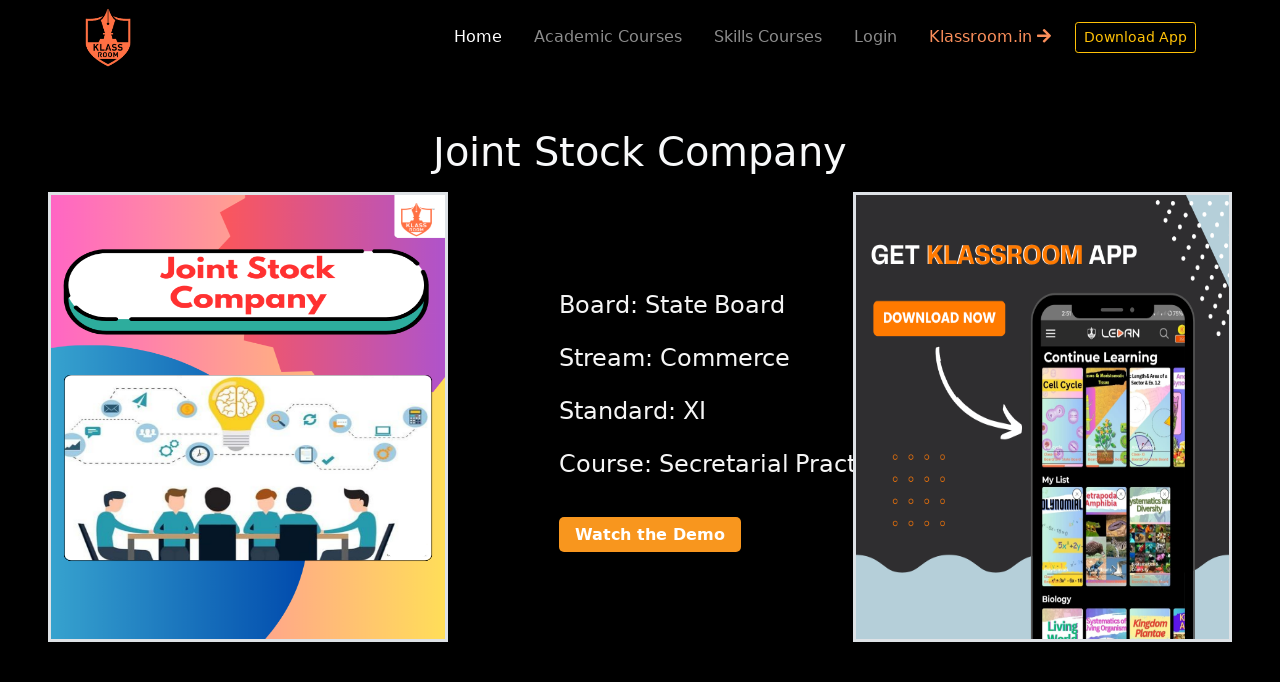

--- FILE ---
content_type: text/html; charset=UTF-8
request_url: https://www.klassroom.in/klassroom-ott/course-details/secretarial-practice/joint-stock-company
body_size: 23998
content:
<html>

<head>
    <title>Klassroom Learn - The Education OTT</title>
    <meta name="description"
    content="Discover the ultimate learning experience with Klassroom, the world's first education OTT platform. With over 500,000 students using the app worldwide, Klassroom offers a comprehensive learning journey, covering everything from academics, Skills, Creative arts, language learning, Entrepreneurship, Career and Board Selection, Hobbies and lot more." />
    <meta name="viewport" content="width=device-width, initial-scale=1.0" />

    <link rel="stylesheet" href="/klassroom-ott/src/learn.css" />
    <link rel="stylesheet" href="/klassroom-ott/src/details.css" />

    <!-- Include hls.js from a CDN -->
    <script src="https://cdn.jsdelivr.net/npm/hls.js@latest"></script>
  <link href="https://cdn.jsdelivr.net/npm/bootstrap@5.0.2/dist/css/bootstrap.min.css" rel="stylesheet"
    integrity="sha384-EVSTQN3/azprG1Anm3QDgpJLIm9Nao0Yz1ztcQTwFspd3yD65VohhpuuCOmLASjC" crossorigin="anonymous">
    <link rel="stylesheet" href="https://pro.fontawesome.com/releases/v5.10.0/css/all.css"
        integrity="sha384-AYmEC3Yw5cVb3ZcuHtOA93w35dYTsvhLPVnYs9eStHfGJvOvKxVfELGroGkvsg+p" crossorigin="anonymous" />
    <link rel="preconnect" href="https://fonts.googleapis.com" />
    <link rel="preconnect" href="https://fonts.gstatic.com" crossorigin />
  <link
    href="https://fonts.googleapis.com/css2?family=Poppins:ital,wght@0,100;0,200;0,300;0,400;0,500;0,600;0,700;0,800;0,900;1,100;1,200;1,300;1,400;1,500;1,600;1,700;1,800;1,900&display=swap"
    rel="stylesheet" />
    
    <link rel="icon" href="https://d86df3gx0t9ir.cloudfront.net/klassroom-ott/logo.png" />
</head>

<body style="background-color:#000; padding-top: 5rem;">
    <header class="header">
  <div>
    <nav class="navbar navbar-expand-lg fixed-top navbar-dark py-0" style="background-color:#000">
      <div class="container-fluid">
        <a class="navbar-brand" href="/klassroom-ott">
          <img src="https://d86df3gx0t9ir.cloudfront.net/klassroom-ott/logo.png" alt="logo" class="brand__logo" />
        </a>
        <button class="navbar-toggler" type="button" data-bs-toggle="collapse" data-bs-target="#navbarSupportedContent" aria-controls="navbarSupportedContent" aria-expanded="false" aria-label="Toggle navigation">
          <span class="navbar-toggler-icon"></span>
        </button>
        <div class="collapse navbar-collapse justify-content-end" id="navbarSupportedContent">
          <ul class="navbar-nav ms-auto mb-2 mb-lg-0">
            <li class="nav-item p-2">
              <a class="nav-link active" aria-current="page" href="/klassroom-ott">Home</a>
            </li>
            <li class="nav-item p-2">
              <a class="nav-link" href="/klassroom-ott/academic">Academic Courses</a>
            </li>
            <li class="nav-item p-2">
              <a class="nav-link" href="/klassroom-ott/extra">Skills Courses</a>
            </li>
            <li class="nav-item p-2">
              <a href="/login" class="nav-link">Login</a>
            </li>
            <li class="nav-item p-2">
              <a class="nav-link main-link" href="/" style="color:#fb8f5b">Klassroom.in <i class="fa fa-arrow-right" aria-hidden="true"></i></a>
            </li>
          </ul>
          <form class="d-flex" role="search">
            <a href="https://play.google.com/store/apps/details?id=com.klassroom.app&hl=en_IN" class="btn btn-outline-warning mx-2 btn-sm" type="button">Download App</a>
          </form>
        </div>
      </div>
    </nav>
  </div>
</header>
<!-- To Top Button -->
<button onclick="topFunction()" id="to-top" title="Go to top">&uarr;</button>

<section class="main-container">
  <div class="row">
    <h1 class="heading text-light text-center">Joint Stock Company</h1><br>

    <div class="col-md-5">
      <img class="border border-3 image-poster" src="https://d86df3gx0t9ir.cloudfront.net/Topic/AcademicTopic/122480-Joint_Stock_Company.png"
        onerror="this.onerror=null; this.src='https://d86df3gx0t9ir.cloudfront.net/klassroom-ott/default-img.png';" alt="">
    </div>

    <div class="col-md-3">
      <div class="banner p-2">
                  <p class="bottom-text">
            Board: State Board          </p>                  <p class="bottom-text">
            Stream: Commerce          </p>                  <p class="bottom-text">
            Standard: XI          </p>                  <p class="bottom-text">
            Course: Secretarial Practice          </p>        <br>
        <a href="#tailer-title" class="cta-button">Watch the Demo</a>
        <br>
      </div>
    </div>

    <div class="col-md-4"><a href="https://play.google.com/store/apps/details?id=com.klassroom.app&hl=en_IN" target="_blank">
      <img class="border border-3 p-0 image-poster" src="https://d86df3gx0t9ir.cloudfront.net/klassroom-ott/download-app.png"
        onerror="this.onerror=null; this.src='https://d86df3gx0t9ir.cloudfront.net/klassroom-ott/default-img.png';" alt=""></a>
    </div>
  </div>
</section>

<section class="">
  <div class="image-stack">
    <div class="image-stack__item image-stack__item--top">
      <div class="trailer"><br>
        <h2 class="tailer-title text-light" id="tailer-title">Watch the Demo</h2>

        <div class="video-div rounded-3">
          <video id="video" width="100%" height="auto" playsinline></video>
          <div class="custom-controls">
            <button id="playPauseBtn" class="play-pause-btn">
              <i class="fas fa-play"></i>
            </button>
          </div>
          <div class="overlay rounded-3" id="overlay">
            <h3>Download our app to watch full video!</h3>
            <br>
            <a href="https://play.google.com/store/apps/details?id=com.klassroom.app&hl=en_IN"
              class="btn btn-outline-warning" target="_blank" type="button">Download App</a>
          </div>
        </div>
      </div>
    </div>
  </div>
</section>

  <section class="main-container">
    <h2 class="text-light">Contents</h2>
    <div class="location" id="home">
      <div class="box">
                  <div class="card-wrapper">
            <div class="card-top">
              <img class="image" src="https://d86df3gx0t9ir.cloudfront.net/Content/Thumbnails/121672-JHF_Business_&_Partnership_Firm.png"
                onerror="this.onerror=null; this.src='https://d86df3gx0t9ir.cloudfront.net/klassroom-ott/default-img.png';">
            </div>
            <div class="card-bottom bg-dark h-100">
              <h4 class="top-text"> JHF Business & Partnership Firm</h4><br>
              <p class="bottom-text">Description: Sole trading concerns are owned by one person. Joint Hindu Family businesses are family-run. Partnerships involve multiple co-owners.</p><br>
            </div>
          </div>
                    <div class="card-wrapper">
            <div class="card-top">
              <img class="image" src="https://d86df3gx0t9ir.cloudfront.net/Content/Thumbnails/121673-Co-operative_Society_&_Types_of_Companies.png"
                onerror="this.onerror=null; this.src='https://d86df3gx0t9ir.cloudfront.net/klassroom-ott/default-img.png';">
            </div>
            <div class="card-bottom bg-dark h-100">
              <h4 class="top-text">Co-operative Society & Types of Companies</h4><br>
              <p class="bottom-text">Description: LLPs offer limited liability with partnership benefits. Co-operatives are member-owned. Joint stock companies issue shares. Companies vary by liability and structure.</p><br>
            </div>
          </div>
                    <div class="card-wrapper">
            <div class="card-top">
              <img class="image" src="https://d86df3gx0t9ir.cloudfront.net/Content/Thumbnails/121674-On_The_Basis_of_Control.png"
                onerror="this.onerror=null; this.src='https://d86df3gx0t9ir.cloudfront.net/klassroom-ott/default-img.png';">
            </div>
            <div class="card-bottom bg-dark h-100">
              <h4 class="top-text">On The Basis of Control</h4><br>
              <p class="bottom-text">Description: Based on control, companies are classified as private, public, holding, subsidiary, and government, each with varying ownership and regulations.</p><br>
            </div>
          </div>
                    <div class="card-wrapper">
            <div class="card-top">
              <img class="image" src="https://d86df3gx0t9ir.cloudfront.net/Content/Thumbnails/121692-Liabilities_of_Members_&_Distinction.png"
                onerror="this.onerror=null; this.src='https://d86df3gx0t9ir.cloudfront.net/klassroom-ott/default-img.png';">
            </div>
            <div class="card-bottom bg-dark h-100">
              <h4 class="top-text">Liabilities of Members & Distinction</h4><br>
              <p class="bottom-text">Description: On the basis of liabilities of members, distinction refers to differences in personal liability in various forms of business ownership.</p><br>
            </div>
          </div>
                    <div class="card-wrapper">
            <div class="card-top">
              <img class="image" src="https://d86df3gx0t9ir.cloudfront.net/Content/Thumbnails/122523-Liabilities_of_Members_&_Distinction.png"
                onerror="this.onerror=null; this.src='https://d86df3gx0t9ir.cloudfront.net/klassroom-ott/default-img.png';">
            </div>
            <div class="card-bottom bg-dark h-100">
              <h4 class="top-text">Liabilities of Members & Distinction</h4><br>
              <p class="bottom-text">Description: On the basis of liabilities of members, distinction refers to differences in personal liability in various forms of business ownership.</p><br>
            </div>
          </div>
                </div>
    </div>
  </section>

  <section class="main-container">
    <h2 class="text-light">Related Courses</h2>
    <div class="location" id="home">
      <div class="box">
                  <div class="card-wrapper">
            <div class="card-top">
              <img class="image" src="https://d86df3gx0t9ir.cloudfront.net/Topic/AcademicTopic/124917-Depository_System.png"
                onerror="this.onerror=null; this.src='https://d86df3gx0t9ir.cloudfront.net/klassroom-ott/default-img.png';">
            </div>
            <div class="card-bottom bg-dark h-100">
              <h4 class="top-text">Depository System</h4>
              <p class="bottom-text">Board: State Board</p>
              <p class="bottom-text">Stream: Commerce</p>
              <p class="bottom-text">Standard: XII</p>
              <p class="bottom-text">Course: Secretarial Practice</p>
              <a href="/klassroom-ott/course-details/secretarial-practice/depository-system"
                class="button card-a btn-sm">Know More</a>
            </div>
          </div>
                    <div class="card-wrapper">
            <div class="card-top">
              <img class="image" src="https://d86df3gx0t9ir.cloudfront.net/Topic/AcademicTopic/124916-Correspondence_with_Depositors.png"
                onerror="this.onerror=null; this.src='https://d86df3gx0t9ir.cloudfront.net/klassroom-ott/default-img.png';">
            </div>
            <div class="card-bottom bg-dark h-100">
              <h4 class="top-text">Correspondence with Depositors</h4>
              <p class="bottom-text">Board: State Board</p>
              <p class="bottom-text">Stream: Commerce</p>
              <p class="bottom-text">Standard: XII</p>
              <p class="bottom-text">Course: Secretarial Practice</p>
              <a href="/klassroom-ott/course-details/secretarial-practice/correspondence-with-depositors"
                class="button card-a btn-sm">Know More</a>
            </div>
          </div>
                    <div class="card-wrapper">
            <div class="card-top">
              <img class="image" src="https://d86df3gx0t9ir.cloudfront.net/Topic/AcademicTopic/124287-Sources_of_Corporate_Finance.png"
                onerror="this.onerror=null; this.src='https://d86df3gx0t9ir.cloudfront.net/klassroom-ott/default-img.png';">
            </div>
            <div class="card-bottom bg-dark h-100">
              <h4 class="top-text">Sources of Corporate Finance</h4>
              <p class="bottom-text">Board: State Board</p>
              <p class="bottom-text">Stream: Commerce</p>
              <p class="bottom-text">Standard: XII</p>
              <p class="bottom-text">Course: Secretarial Practice</p>
              <a href="/klassroom-ott/course-details/secretarial-practice/sources-of-corporate-finance"
                class="button card-a btn-sm">Know More</a>
            </div>
          </div>
                    <div class="card-wrapper">
            <div class="card-top">
              <img class="image" src="https://d86df3gx0t9ir.cloudfront.net/Topic/AcademicTopic/124283-Introduction_to_Corporate_Finance.png"
                onerror="this.onerror=null; this.src='https://d86df3gx0t9ir.cloudfront.net/klassroom-ott/default-img.png';">
            </div>
            <div class="card-bottom bg-dark h-100">
              <h4 class="top-text">Introduction to Corporate Finance</h4>
              <p class="bottom-text">Board: State Board</p>
              <p class="bottom-text">Stream: Commerce</p>
              <p class="bottom-text">Standard: XII</p>
              <p class="bottom-text">Course: Secretarial Practice</p>
              <a href="/klassroom-ott/course-details/secretarial-practice/introduction-to-corporate-finance"
                class="button card-a btn-sm">Know More</a>
            </div>
          </div>
                    <div class="card-wrapper">
            <div class="card-top">
              <img class="image" src="https://d86df3gx0t9ir.cloudfront.net/Topic/AcademicTopic/124079-Business_Communication_Skills_of_Secretary.png"
                onerror="this.onerror=null; this.src='https://d86df3gx0t9ir.cloudfront.net/klassroom-ott/default-img.png';">
            </div>
            <div class="card-bottom bg-dark h-100">
              <h4 class="top-text">Business Communication Skills of Secretary</h4>
              <p class="bottom-text">Board: State Board</p>
              <p class="bottom-text">Stream: Commerce</p>
              <p class="bottom-text">Standard: XI</p>
              <p class="bottom-text">Course: Secretarial Practice</p>
              <a href="/klassroom-ott/course-details/secretarial-practice/business-communication-skills-of-secretary"
                class="button card-a btn-sm">Know More</a>
            </div>
          </div>
                    <div class="card-wrapper">
            <div class="card-top">
              <img class="image" src="https://d86df3gx0t9ir.cloudfront.net/Topic/AcademicTopic/124078-Company_Meetings_-_II.png"
                onerror="this.onerror=null; this.src='https://d86df3gx0t9ir.cloudfront.net/klassroom-ott/default-img.png';">
            </div>
            <div class="card-bottom bg-dark h-100">
              <h4 class="top-text">Company Meetings - II</h4>
              <p class="bottom-text">Board: State Board</p>
              <p class="bottom-text">Stream: Commerce</p>
              <p class="bottom-text">Standard: XI</p>
              <p class="bottom-text">Course: Secretarial Practice</p>
              <a href="/klassroom-ott/course-details/secretarial-practice/company-meetings-ii"
                class="button card-a btn-sm">Know More</a>
            </div>
          </div>
                    <div class="card-wrapper">
            <div class="card-top">
              <img class="image" src="https://d86df3gx0t9ir.cloudfront.net/Topic/AcademicTopic/124077-Company_Meetings_-_I.png"
                onerror="this.onerror=null; this.src='https://d86df3gx0t9ir.cloudfront.net/klassroom-ott/default-img.png';">
            </div>
            <div class="card-bottom bg-dark h-100">
              <h4 class="top-text">Company Meetings - I</h4>
              <p class="bottom-text">Board: State Board</p>
              <p class="bottom-text">Stream: Commerce</p>
              <p class="bottom-text">Standard: XI</p>
              <p class="bottom-text">Course: Secretarial Practice</p>
              <a href="/klassroom-ott/course-details/secretarial-practice/company-meetings-i"
                class="button card-a btn-sm">Know More</a>
            </div>
          </div>
                    <div class="card-wrapper">
            <div class="card-top">
              <img class="image" src="https://d86df3gx0t9ir.cloudfront.net/Topic/AcademicTopic/124052-Directors_and_Key_Managerial_Personnel_of_a_Company.png"
                onerror="this.onerror=null; this.src='https://d86df3gx0t9ir.cloudfront.net/klassroom-ott/default-img.png';">
            </div>
            <div class="card-bottom bg-dark h-100">
              <h4 class="top-text">Directors and Key Managerial Personnel of a Company</h4>
              <p class="bottom-text">Board: State Board</p>
              <p class="bottom-text">Stream: Commerce</p>
              <p class="bottom-text">Standard: XI</p>
              <p class="bottom-text">Course: Secretarial Practice</p>
              <a href="/klassroom-ott/course-details/secretarial-practice/directors-and-key-managerial-personnel-of-a-company"
                class="button card-a btn-sm">Know More</a>
            </div>
          </div>
                    <div class="card-wrapper">
            <div class="card-top">
              <img class="image" src="https://d86df3gx0t9ir.cloudfront.net/Topic/AcademicTopic/121631-Secretary.png"
                onerror="this.onerror=null; this.src='https://d86df3gx0t9ir.cloudfront.net/klassroom-ott/default-img.png';">
            </div>
            <div class="card-bottom bg-dark h-100">
              <h4 class="top-text">Secretary</h4>
              <p class="bottom-text">Board: State Board</p>
              <p class="bottom-text">Stream: Commerce</p>
              <p class="bottom-text">Standard: XI</p>
              <p class="bottom-text">Course: Secretarial Practice</p>
              <a href="/klassroom-ott/course-details/secretarial-practice/secretary"
                class="button card-a btn-sm">Know More</a>
            </div>
          </div>
                    <div class="card-wrapper">
            <div class="card-top">
              <img class="image" src="https://d86df3gx0t9ir.cloudfront.net/Topic/AcademicTopic/121691-Formation_of_a_company.png"
                onerror="this.onerror=null; this.src='https://d86df3gx0t9ir.cloudfront.net/klassroom-ott/default-img.png';">
            </div>
            <div class="card-bottom bg-dark h-100">
              <h4 class="top-text">Formation of a Company</h4>
              <p class="bottom-text">Board: State Board</p>
              <p class="bottom-text">Stream: Commerce</p>
              <p class="bottom-text">Standard: XI</p>
              <p class="bottom-text">Course: Secretarial Practice</p>
              <a href="/klassroom-ott/course-details/secretarial-practice/formation-of-a-company"
                class="button card-a btn-sm">Know More</a>
            </div>
          </div>
                    <div class="card-wrapper">
            <div class="card-top">
              <img class="image" src="https://d86df3gx0t9ir.cloudfront.net/Topic/AcademicTopic/122931-Documents_Related_to_Formation_of_a_Company.png"
                onerror="this.onerror=null; this.src='https://d86df3gx0t9ir.cloudfront.net/klassroom-ott/default-img.png';">
            </div>
            <div class="card-bottom bg-dark h-100">
              <h4 class="top-text">Documents Related to Formation of a Company</h4>
              <p class="bottom-text">Board: State Board</p>
              <p class="bottom-text">Stream: Commerce</p>
              <p class="bottom-text">Standard: XI</p>
              <p class="bottom-text">Course: Secretarial Practice</p>
              <a href="/klassroom-ott/course-details/secretarial-practice/documents-related-to-formation-of-a-company"
                class="button card-a btn-sm">Know More</a>
            </div>
          </div>
                </div>
    </div>
  </section>
<script>
  document.addEventListener("DOMContentLoaded", function () {
    var video = document.getElementById('video');
    var playPauseBtn = document.getElementById('playPauseBtn');
    var overlay = document.getElementById('overlay');
    var apiUrl = "https://www.klassroom.in/klassroomserver/nuSource/api/v1/klassroom/ott/getsignedurl/858";

    // Fetch video URL from API
    fetch(apiUrl)
      .then(response => response.json())
      .then(data => {
        // alert(data)
        var videoSrc = data;
        if (Hls.isSupported()) {
          var hls = new Hls();
          hls.loadSource(videoSrc);
          hls.attachMedia(video);
          hls.on(Hls.Events.MANIFEST_PARSED, function () {
            playPauseBtn.addEventListener('click', function () {
              if (video.paused) {
                video.play();
                playPauseBtn.innerHTML = '<i class="fas fa-pause"></i>';
              } else {
                video.pause();
                playPauseBtn.innerHTML = '<i class="fas fa-play"></i>';
              }
            });

            video.addEventListener('play', function () {
              playPauseBtn.innerHTML = '<i class="fas fa-pause"></i>';
            });

            video.addEventListener('pause', function () {
              playPauseBtn.innerHTML = '<i class="fas fa-play"></i>';
            });

            video.addEventListener('timeupdate', function () {
              if (video.currentTime >= 60) {
                video.pause();
                overlay.style.display = 'flex';
              }
            });
          });
        } else if (video.canPlayType('application/vnd.apple.mpegurl')) {
          video.src = videoSrc;
          playPauseBtn.addEventListener('click', function () {
            if (video.paused) {
              video.play();
              playPauseBtn.innerHTML = '<i class="fas fa-pause"></i>';
            } else {
              video.pause();
              playPauseBtn.innerHTML = '<i class="fas fa-play"></i>';
            }
          });

          video.addEventListener('canplay', function () {
            video.play();
            playPauseBtn.innerHTML = '<i class="fas fa-pause"></i>';
            video.addEventListener('timeupdate', function () {
              if (video.currentTime >= 60) {
                video.pause();
                overlay.style.display = 'flex';
              }
            });
          });

          video.addEventListener('play', function () {
            playPauseBtn.innerHTML = '<i class="fas fa-pause"></i>';
          });

          video.addEventListener('pause', function () {
            playPauseBtn.innerHTML = '<i class="fas fa-play"></i>';
          });
        }
      })
      .catch(error => {
        console.error('Error fetching video URL:', error);
      });
  });
</script>
<footer class="p-2 m-0 text-center" style="background-color:#212529">
  <p class="p-2 m-0 bg-dark text-center" style="width:100%">
    Copyright &copy; 2024
    <img src="https://d86df3gx0t9ir.cloudfront.net/klassroom-ott/logo-grey.png" alt="logo" style="width:3rem">
    All Rights Reserved.
  </p>
</footer>

<script src="https://cdn.jsdelivr.net/npm/bootstrap@5.0.2/dist/js/bootstrap.bundle.min.js"></script>
<script>
 document.addEventListener("DOMContentLoaded", function () {
    const observer = new IntersectionObserver(
      (entries) => {
        entries.forEach((entry) => {
          if (entry.isIntersecting) {
            entry.target.classList.add("visible");
          }
        });
      },
      { threshold: 0.2 } 
    );

    // Select elements with animation classes
    const elementsToAnimate = document.querySelectorAll(
      ".animate-fade-in, .animate-slide-in, .animate-zoom-in"
    );

    elementsToAnimate.forEach((el) => observer.observe(el));
  });
</script>

</body>
</html>

--- FILE ---
content_type: text/css
request_url: https://www.klassroom.in/klassroom-ott/src/learn.css
body_size: 19652
content:
:root {
    /* --primary: #111111; */
    --primary: #141414;
    --light: #f3f3f3;
    --dark: #686868
}

html,
body {
    width: 100vw;
    min-height: 100vh;
    margin: 0;
    padding: 0;
    color: var(--light);
    font-family: Arial, Helvetica, sans-serif;
    box-sizing: border-box;
    line-height: 1.4
}

img {
    max-width: 100%
}

/* h1 {
    padding-top: 1rem
} */

.wrapper {
    margin: 0;
    padding: 0
}

header {
    padding: 20px 20px 0;
    position: fixed;
    top: 0;
    display: grid;
    grid-gap: 5px;
    grid-template-columns: 1fr 4fr 1fr;
    grid-template-areas: "nt mn mn sb . . . ";
    background-color: var(--primary);
    width: 100%;
    margin-bottom: 0
}

.netflixLogo {
    grid-area: nt;
    object-fit: cover;
    width: 100px;
    max-height: 100%;
    padding-left: 30px;
    padding-top: 0
}

.netflixLogo img {
    height: 35px
}

#logo {
    color: #e50914;
    margin: 0;
    padding: 0
}

.main-nav {
    grid-area: mn;
    padding: 0 30px 0 20px
}

.main-nav a {
    color: var(--light);
    text-decoration: none;
    margin: 5px
}

.main-nav a:hover {
    color: var(--dark)
}

.sub-nav {
    grid-area: sb;
    padding: 0 40px 0 40px
}

.sub-nav a {
    color: var(--light);
    text-decoration: none;
    margin: 5px
}

.sub-nav a:hover {
    color: var(--dark)
}


.box {
    display: grid;
    grid-gap: 20px;
    grid-template-columns: repeat(5, minmax(100px, 1fr))
}

.box a {
    transition: transform .3s
}

.box a:hover {
    transition: transform .3s;
    -ms-transform: scale(1.4);
    -webkit-transform: scale(1.4);
    transform: scale(1.4)
}

.box img {
    border-radius: 2px
}

.link {
    padding: 50px
}

.sub-links ul {
    list-style: none;
    padding: 0;
    display: grid;
    grid-gap: 20px;
    grid-template-columns: repeat(4, 1fr)
}

.sub-links a {
    color: var(--dark);
    text-decoration: none
}

.sub-links a:hover {
    color: var(--dark);
    text-decoration: underline
}

.logos a {
    padding: 10px
}

.logo {
    color: var(--dark)
}

footer {
    padding: 20px;
    text-align: center;
    color: var(--dark);
    margin: 10px
}

@media(max-width:900px) {
    header {
        display: grid;
        grid-gap: 20px;
        grid-template-columns: repeat(2, 1fr);
        grid-template-areas: "nt nt nt . . . sb . . . " "mn mn mn mn mn mn mn mn mn mn"
    }

    .box {
        display: grid;
        grid-gap: 20px;
        grid-template-columns: repeat(3, minmax(100px, 1fr))
    }

    .box-title {
        text-transform: uppercase;
        font-size: 1.5rem;
        /* color: #fb8f5b; */
        color: #fff;
    }

    .top-text {
        font-size: 1.5rem;
        line-height: 1.5rem;
        font-weight: bold;
        letter-spacing: 1px;
    }

    .main-container {
        padding: 2rem
    }
}

@media(max-width:700px) {
    header {
        display: grid;
        grid-gap: 20px;
        grid-template-columns: repeat(2, 1fr);
        grid-template-areas: "nt nt nt . . . sb . . . " "mn mn mn mn mn mn mn mn mn mn"
    }

    .box {
        display: grid;
        grid-gap: 20px;
        grid-template-columns: repeat(2, minmax(100px, 1fr))
    }

    .sub-links ul {
        display: grid;
        grid-gap: 20px;
        grid-template-columns: repeat(3, 1fr)
    }

    .box-title {
        text-transform: uppercase;
        font-size: 1.5rem;
        color: #fb8f5b
    }

    .top-text {
        font-size: 1.5rem;
        line-height: 1.5rem;
        font-weight: bold;
        letter-spacing: 1px;
    }

    .main-container {
        padding: 1rem
    }
}

@media(max-width:500px) {
    .wrapper {
        font-size: 15px
    }

    .box-title {
        text-transform: uppercase;
        font-size: 1.5rem;
        color: #fb8f5b
    }

    header {
        margin: 0;
        padding: 20px 0 0;
        position: static;
        display: grid;
        grid-gap: 20px;
        grid-template-columns: repeat(1, 1fr);
        grid-template-areas: "nt" "mn" "sb";
        text-align: center
    }

    .netflixLogo {
        max-width: 100%;
        margin: auto;
        padding-right: 20px
    }

    .main-nav {
        display: grid;
        grid-gap: 0;
        grid-template-columns: repeat(1, 1fr);
        text-align: center
    }

    h1 {
        text-align: center;
        font-size: 18px
    }

    .box {
        display: grid;
        grid-gap: 20px;
        grid-template-columns: repeat(1, 1fr);
        text-align: center
    }

    .box a:hover {
        transition: transform .3s;
        -ms-transform: scale(1);
        -webkit-transform: scale(1);
        transform: scale(1.2)
    }

    .box div a:hover {
        transition: transform .3s;
        -ms-transform: scale(1);
        -webkit-transform: scale(1);
        transform: scale(1.2)
    }

    .logos {
        display: grid;
        grid-gap: 20px;
        grid-template-columns: repeat(2, 1fr);
        text-align: center
    }

    .sub-links ul {
        display: grid;
        grid-gap: 20px;
        grid-template-columns: repeat(1, 1fr);
        text-align: center;
        font-size: 15px
    }

    .top-text {
        font-size: 1.5rem;
        line-height: 1.5rem;
        font-weight: bold;
        letter-spacing: 1px;
    }

    .main-container {
        padding: 1rem
    }

    .d-sm-none{
        display: none;
    }
}

* {
    margin: 0;
    padding: 0;
    box-sizing: border-box
}

body {
    background-color: #000;
    color: #fff;
    font-family: "Poppins", sans-serif
}

.navbar {
    position: absolute;
    top: 0;
    width: 100%;
    display: flex;
    justify-content: space-between;
    padding: 3% 5%;
    z-index: 10
}

.navbar__brand {
    width: 100px;
    height: 100%
}

.brand__logo {
    width: 4rem
}

.language__drop__down {
    background: transparent;
    border: 0;
    color: white
}

.language__drop__down:focus {
    outline: 0
}

.language__drop__down option {
    background-color: black
}

.dropdown__container {
    border: 1px solid #fff;
    padding: .4rem;
    border-radius: 4px;
    background: rgba(0, 0, 0, 0.4)
}

.signin__button {
    background-color: darkorange;
    border: 1px solid darkorange;
    color: #fff;
    padding: .25rem .5rem;
    border-radius: 4px
}

.navbar__nav__items {
    display: flex;
    gap: 10px
}

.hero__bg__image__container {
    width: 100%;
    /* height: 80vh */
}

.hero__bg__image {
    width: 100%;
    /* height: 100%; */
    object-fit: cover
}

.hero__bg__overlay {
    position: absolute;
    inset: 0;
    width: 100%;
    height: 80vh;
    background: rgba(0, 0, 0, 0.4);
    background-image: linear-gradient(to top, rgba(0, 0, 0, 0.8) 0, rgba(0, 0, 0, 0) 60%, rgba(0, 0, 0, 0.8) 100%)
}

.hero__card {
    position: absolute;
    top: 20%;
    text-align: center;
    display: flex;
    flex-direction: column;
    gap: 10px
}

.hero__title {
    font-weight: 600;
    font-size: 2rem
}

.hero__subtitle,
.hero__description {
    font-weight: 400;
    font-size: 1rem
}

.hero__description {
    margin: 0 50px
}

.email__input {
    border: 0;
    background: transparent;
    width: 100%;
    height: 100%;
    padding-left: 7px
}

.email__label {
    color: #000;
    position: absolute;
    top: 28%;
    left: 2%;
    color: #999595;
    transition: .5s
}

.email__form__container {
    display: flex;
    flex-direction: column;
    justify-content: center;
    align-items: center;
    gap: 15px
}

.form__container {
    background-color: #fff;
    width: 90%;
    height: 50px;
    position: relative
}

.email__input:focus+.email__label {
    top: .2rem;
    font-size: 10px
}

.email__input:not(:placeholder-shown).email__input:not(:focus)+.email__label {
    top: .2rem;
    font-size: 10px
}

.email__input:focus-visible {
    outline: 0
}

.primary__button {
    background-color: #fb8f5b;
    border: 1px solid #ffffff;
    color: #fff;
    padding: .8rem 1.2rem;
    border-radius: 2px;
    font-size: 15px;
    letter-spacing: 1px;
    text-decoration: none;
}

.feature {
    border-top: 8px solid #222;
    padding: 2rem 1rem
}

.feature__details {
    text-align: center
}

.feature__title {
    font-size: 25px;
    font-weight: 600;
    margin: 10px 0
}

.feature__sub__title {
    font-size: 15px;
    font-weight: 400
}

.feature__image__container {
    width: 100%;
    position: relative
}

.feature__image {
    width: 100%
}

.feature__backgroud__video__container {
    position: absolute;
    width: 100%;
    top: 20%;
    left: 13%;
    height: 100%;
    max-width: 73%;
    max-height: 54%;
    z-index: -2
}

.feature__backgroud__video {
    width: 100%
}

.feature__2__poster__container {
    position: absolute;
    bottom: 8%;
    left: 50%;
    transform: translateX(-50%);
    width: 100%;
    max-width: 16em;
    display: flex;
    align-items: center;
    background-color: #000;
    border: 2px solid rgba(255, 255, 255, 0.25);
    border-radius: 10px;
    height: 60px;
    padding: .25rem .6rem;
    gap: 15px
}

.poster__container {
    width: 20%
}

.poster {
    width: 100%;
    height: 100%
}

.poster__details {
    width: 60%
}

.poster__details>h4 {
    font-size: 13px;
    font-weight: 500
}

.poster__details>h6 {
    font-size: 12px;
    font-weight: 400;
    color: #3f3ff6
}

.download__gif__container {
    width: 20%;
    height: 100%
}

.gif {
    width: 100%;
    height: 100%
}

.feature__3__backgroud__video__container {
    max-width: 63%;
    max-height: 47%;
    z-index: -2;
    top: 9%;
    left: 19%
}

.FAQ__accordian {
    width: 100%
}

.FAQ__title {
    width: 100%;
    display: flex;
    justify-content: space-between;
    padding: 15px 20px;
    font-size: 18px;
    background-color: #303030;
    border: 1px solid #303030;
    color: white
}

.FAQ__visible {
    background-color: #303030;
    border-top: 1px solid #000;
    max-height: 0;
    overflow: hidden;
    transition: max-height .5s ease-in-out
}

.FAQ__visible>p {
    margin: 1rem
}

.FAQ__list__container {
    border-top: 8px solid #222;
    padding: 2rem 0
}

.FAQ__heading {
    font-size: 20px;
    text-align: center;
    font-weight: 600;
    margin: 1rem 3rem
}

.FAQ__list {
    display: flex;
    flex-direction: column;
    justify-content: center;
    align-items: center;
    gap: 10px
}

.FAQ__get__started__email {
    text-align: center
}

.FAQ__get__started__email>h3 {
    font-size: 18px;
    font-weight: 400;
    margin: 2rem 0
}

footer {
    border-top: 8px solid #333;
    padding: 2rem 1rem;
    color: #757575;
    display: flex;
    flex-direction: column;
    gap: 20px
}

.footer__row__2 {
    display: flex;
    flex-wrap: wrap;
    justify-content: space-around;
    gap: 20px
}

.footer__row__1>h4 {
    font-size: 15px;
    font-weight: 500
}

.footer__row__3>.dropdown__container {
    width: fit-content;
    border: 1px solid #757575;
    color: #757575
}

.footer__row__3>.dropdown__container>.language__drop__down {
    color: #757575
}

@media(min-width:768px) {
    .hero__bg__image__container {
        /* height: 100vh */
        width: 100%;
    }

    .hero__bg__overlay {
        height: 100vh
    }

    .hero__card {
        top: 40%;
        left: 30%;
        transform: translate(-20%, -20%)
    }

    .hero__title {
        font-size: 3rem
    }

    .hero__subtitle,
    .hero__description {
        font-size: 1.3rem
    }

    .feature {
        padding: 4rem
    }

    .feature__title {
        font-size: 35px
    }

    .feature__sub__title {
        font-size: 20px
    }

    .feature__2__poster__container {
        max-width: 26em;
        height: 85px
    }

    .poster__container {
        width: 15%
    }

    .download__gif__container {
        width: 3rem;
        height: 3rem
    }

    .poster__details>h4 {
        font-size: 18px
    }

    .poster__details>h6 {
        font-size: 14px
    }

    .FAQ__title {
        font-size: 20px
    }

    .FAQ__heading {
        font-size: 38px;
        font-weight: 500;
        letter-spacing: 1px
    }

    .FAQ__list {
        padding: 1rem 5rem
    }

    .FAQ__get__started__email {
        width: 75%;
        display: flex;
        flex-direction: column;
        justify-content: center;
        transform: translateX(15%)
    }
}

@media(min-width:1024px) {
    .navbar {
        padding: 2% 5%
    }

    .navbar__brand {
        width: 150px
    }

    .signin__button {
        padding: 10px 20px;
        font-size: 18px
    }

    .dropdown__container {
        padding: 10px 5px
    }

    .navbar__nav__items {
        gap: 30px
    }

    .hero__card {
        top: 50%;
        left: 50%;
        transform: translate(-50%, -50%)
    }

    .form__container {
        width: 50%
    }

    .email__form__container {
        flex-direction: row;
        align-items: center;
        gap: 1px
    }

    .primary__button {
        height: 50px
    }

    .feature {
        display: flex;
        align-items: center;
        justify-content: space-between;
        gap: 20px
    }

    .feature__details {
        text-align: left;
        padding: 0 6rem
    }

    .feature__title {
        font-size: 50px
    }

    .feature__sub__title {
        font-size: 25px
    }

    .feature__image__container {
        max-width: 500px
    }

    .feature:nth-child(even) {
        flex-direction: row-reverse
    }

    .feature__2__poster__container {
        max-width: 20em;
        height: 100px;
        padding: 1rem
    }

    .poster__container {
        width: 20%
    }

    .FAQ__list {
        padding: 1rem 25rem
    }

    .FAQ__get__started__email {
        transform: translateX(16%)
    }

    footer {
        padding: 2rem 20rem;
        justify-content: flex-start;
        text-align: left;
        align-items: flex-start
    }

    .footer__row__2 {
        justify-content: space-between;
        align-items: flex-start;
        flex-wrap: nowrap
    }

    .footer__row__1,
    .footer__row__3,
    .footer__row__4 {
        align-self: flex-start
    }

    .top-text {
        font-size: 1.5rem;
        line-height: 1.5rem;
        font-weight: bold;
        letter-spacing: 1px;
    }


    .main-container {
        padding: 3rem
    }
}

.image {
    width: 100%;
    height: auto;
    border-radius: 20px;
    transition: all .3s ease-in-out;
    z-index: 20;
    box-shadow: 10px 10px 53px 0 rgba(0, 0, 0, 0.49)
}

.card-wrapper {
    position: relative;
    border-radius: 1rem;
    overflow: hidden;
    transition: all .3s ease-in-out;

    &:hover {
        .image {
            filter: blur(1.4px);
            transform: scale(1.5);
            overflow: hidden;
            transition: all .3s linear;
            box-shadow: inset -6px -1px 32px 0 rgba(0, 0, 0, 0.75)
        }

        .card-bottom {
            transform: translate(0%, -50%);
            transition: all .8s ease;
            /* background-color: rgba(110, 122, 92, 0.7) */
            background-color: darkorange;
        }
    }

    box-shadow:10px 10px 53px 0 rgba(0, 0, 0, 0.49)
}

.card-top {
    position: relative;
    width: 100%;
    height: auto;
    z-index: 1
}

.card-bottom {
    text-align: center;
    width: 100%;
    position: absolute;
    z-index: 20;
    top: 50%;
    background-color: rgba(110, 122, 92, 0);
    padding: 1rem;
    color: #fff;
    transform: translate(100%, -50%)
}

.bottom-text {
    font-size: 16px;
    color: #f5f5f5;
    margin: 0;
}

.button {
    position: relative;
    display: block;
    outline: 0;
    cursor: pointer;
    margin-top: 25px;
    border: 0;
    border-radius: 3px;
    background-color: #f8961e;
    color: #fff;
    max-width: fit-content;
    width: fit-content;
    padding: 5px 20px
}

.button1 {
    position: relative;
    display: block;
    outline: 0;
    cursor: pointer;
    margin-top: 25px;
    border: 0;
    border-radius: 1rem;
    background-color: #f8961e;
    color: #fff;
    padding: 5px 20px
}

.info-card {
    border: solid 2px #fff;
    padding: .5rem
}

.info-card:hover {
    border: solid 3px #ff0;
    padding: .5rem
}

.card-h3 {
    color: #fb8f5b;
    padding-top: .25rem;
    padding-bottom: .25rem;
    text-decoration: none
}

.card-a {
    text-decoration: none;
    margin: auto;
    margin-top: 1rem;
    white-space: nowrap;
}

.card-a:hover {
    transform: none;
    text-decoration: none
}

.top-30 {
    margin-top: 10vh
}

.box-title {
    text-transform: uppercase;
    font-size: 1.5rem;
    /* color: #3f3ff6 */
    color: #fb8f5b
}

.trailer-title {
    font-size: 2rem;
    padding-bottom: 1rem
}

body {
    overflow-x: hidden;
    /* background: #B1B2FF;  */
}

.banner-text {
    text-transform: uppercase;
    font-size: 2.5em;
    font-weight: 600;
    color: #f5f5f5;
    text-shadow: 1px 1px 1px #919191, 1px 2px 1px #919191, 1px 3px 1px #919191, 1px 4px 1px #919191, 1px 5px 1px #919191, 1px 6px 1px #919191, 1px 7px 1px #919191, 1px 8px 1px #919191, 1px 9px 1px #919191, 1px 10px 1px #919191, 1px 18px 6px rgba(16, 16, 16, 0.4), 1px 22px 10px rgba(16, 16, 16, 0.2), 1px 25px 35px rgba(16, 16, 16, 0.2), 1px 30px 60px rgba(16, 16, 16, 0.4)
}

.banner-sub {
    text-transform: uppercase;
    font-size: 1em;
    font-weight: 600;
    color: #f5f5f5
}

.hero {
    position: relative
}

.header {
    z-index: 1000
}

/* CUSTOM CSS */

.row {
    display: flex;
    align-items: center;
    justify-content: space-between;
}

.text-right {
    text-align: right;
}

.main-link {
    color: #fb8f5b;
}

.text-left {
    text-align: left !important;
}

.heading {
    font-size: 2.5rem;
    margin-bottom: 1rem;
}

.image-poster {
    height: 450px !important;
    width: 400px !important;
}

.bg-sec {
    background-color: #303030;
}

.value-prop-with-cta {
    display: flex;
    align-items: center;
    justify-content: center;
    background-color: #FF7043;
    padding: 0.5rem;
    color: white;
    text-align: center;
    white-space: nowrap; /* Prevent wrapping */
    max-width: 100% !important;
}

.value-prop-logo {
    width: 3rem;
    height: auto;
    margin-bottom: 1rem;
}

.home-titles {
    font-size: x-large;
    text-align: left;
    margin-bottom: 1rem;
}

.home-para {
    font-size: larger;
}

@media (max-width: 767.98px) { /* Mobile devices */
    .value-prop-with-cta {
        flex-wrap: nowrap;
    }

    .value-prop-logo {
        display: none; /* Hide logo on mobile */
    }

    .value-prop-with-cta .col-md-2,
    .value-prop-with-cta .col-md-8,
    .value-prop-with-cta .col-md-2 {
        flex: none; /* Prevent columns from shrinking */
    }

    .value-prop-with-cta .col-md-8 {
        flex-grow: 1; /* Allow the main content to take up available space */
    }

    .value-prop-with-cta .col-md-2:last-child {
        flex-shrink: 0; /* Ensure the button does not shrink */
    }
}

/* Keyframe Animations */
@keyframes fadeIn {
    from {
      opacity: 0;
    }
    to {
      opacity: 1;
    }
  }
  
  @keyframes slideIn {
    from {
      opacity: 0;
      transform: translateY(30px);
    }
    to {
      opacity: 1;
      transform: translateY(0);
    }
  }
  
  @keyframes zoomIn {
    from {
      opacity: 0;
      transform: scale(0.8);
    }
    to {
      opacity: 1;
      transform: scale(1);
    }
  }
  
  /* Initial State */
  .animate-fade-in,
  .animate-slide-in,
  .animate-zoom-in {
    opacity: 0;
    transform: translateY(30px);
    transition: opacity 0.5s ease, transform 0.5s ease;
  }
  
  /* When Visible */
  .visible {
    opacity: 1 !important;
    transform: translateY(0) !important;
    animation-fill-mode: forwards;
  }
  
  .animate-fade-in.visible {
    animation: fadeIn 1s ease-out;
  }
  
  .animate-slide-in.visible {
    animation: slideIn 1s ease-out;
  }
  
  .animate-zoom-in.visible {
    animation: zoomIn 1s ease-out;
  }
  

--- FILE ---
content_type: text/css
request_url: https://www.klassroom.in/klassroom-ott/src/details.css
body_size: 13755
content:
/* Imported Google Font: 'Figtree' */
@import url("https://fonts.googleapis.com/css2?family=Figtree:ital,wght@0,300..900;1,300..900&display=swap");

* {
  box-sizing: border-box;
}

body {
  max-width: 105%;
  max-height: 100%;
  color: #fff;
  font-family: "Figtree", sans-serif;
  background-color: #000;
  overflow-x: hidden;
}

/* Styling the parallax background photo */

.content {
  background-color: #000;
  margin: 0 -10px -10px -10px;
  position: relative;
  z-index: 0;
  overflow-x: hidden;
  max-width: 105%;
}

/* Responsive Navigation Bar */
.topnav {
  display: flex;
  justify-content: space-between;
  align-items: center;
  margin-top: 24px;
}

.topnav a:not(.symbol-div, .icon) {
  padding: 15px 40px;
  font-size: 24px;
}

.topnav a:not(.active) {
  margin-left: -4px;
}

.topnav img {
  max-width: 50px;
}

/* Centering some links in the nav bar */
.topnav-centered {
  flex-grow: 1;
  text-align: center;
}

.topnav-centered a {
  color: #fff;
  text-decoration: none;
  padding: 15px 40px;
}

.topnav-right a:not(.icon) {
  text-decoration: none;
  padding: 10px 30px;
}

.topnav .icon {
  color: #fff;
  display: none;
  padding: 10px 20px;
  font-size: 24px;
}

.topnav a:not(:first-child, .icon):hover,
.topnav a.active {
  background-image: linear-gradient(180deg,
      rgba(229, 9, 20, 0.53) 0%,
      rgba(229, 9, 20, 0) 100%);
}

#netflix-symbol {
  margin-left: 24px;
  max-width: 210px;
  padding: 0;
}


/* When the screen is less than 800 pixels wide, hide all links, except for the first one ("Home"). Show the link that contains should open and close the topnav (.icon) */
@media screen and (max-width: 820px) {
  .topnav a:not(:first-child) {
    display: none;
  }

  .topnav a.signin-btn {
    display: none;
  }

  .topnav a.icon {
    float: right;
    display: block;
  }
}

/* The "responsive" class is added to the topnav with JavaScript when the user clicks on the icon. This class makes the topnav look good on small screens (display the links vertically instead of horizontally) */
@media screen and (max-width: 820px) {
  .topnav.responsive {
    position: relative;
  }

  .topnav.responsive a.icon {
    font-size: 24px;
    position: absolute;
    right: 0;
    top: 0;
  }

  .topnav.responsive a {
    float: none;
    display: block;
    margin: 0;
    text-align: center;
    font-size: 17px;
  }

  .topnav.responsive div.topnav-centered {
    max-width: fit-content;
    margin-left: 24px;
    margin-right: -40px;
  }

  .topnav.responsive div.topnav-centered a {
    width: 100%;
    align-items: center;
    justify-content: center;
    text-align: center;
  }

  .topnav.responsive img#netflix-symbol {
    max-width: 100px;
    position: absolute;
    left: 0;
    top: 0;
  }

  #netflix-symbol {
    max-width: 105px;
  }

  /* Makes sign in button and active nav link non visible on smaller screens */
  .topnav a.signin-btn,
  .topnav a.active:not(.topnav.responsive a.active) {
    display: none;
  }
}

/* Styling the scroll to top button */
#to-top {
  display: none;
  position: fixed;
  bottom: 20px;
  right: 30px;
  z-index: 99;
  border: 2px solid white;
  background-color: transparent;
  color: white;
  cursor: pointer;
  padding: 12px 14px 15px 14px;
  border-radius: 40px;
  font-size: 24px;
}

#to-top:hover {
  background-color: #555;
}

/* Styling the hero section */
.hero {
  margin-bottom: 80px;
  margin-left: 17px;
}

#glory-logo {
  margin-left: -31px;
  max-width: 617px;
  display: block;
  filter: invert(1);
}

header {
  text-align: justify;
  margin-left: 30px;
}

.banner {
  display: block;
  max-width: fit-content;
}

.banner h1 {
  font-size: 40px;
  display: block;
  font-weight: 600;
  margin: 0;
}

.banner p {
  width: 550px;
  font-size: 24px;
  font-weight: 400;
  word-spacing: -1.6px;
  margin-bottom: 17px;
}

/* Call to action button: 'Watch Now'*/

.cta-button {
  background: #f8961e;
  color: #fff;
  font-size: 1rem;
  font-weight: bold;
  padding: 0.5rem 1rem;
  border: none;
  border-radius: 5px;
  cursor: pointer;
  text-decoration: none;
  white-space: nowrap;
}

.cta-button:hover {
  background: #f8961e;
  color: #fff;
  font-size: 1rem;
  padding: 0.7rem 1.2rem;
  border: none;
  border-radius: 5px;
  cursor: pointer;
  text-decoration: none;
}

/* Styling for YouTube trailer */
.trailer {
  padding-top: 1rem;
  padding-bottom: 1rem;
  text-align: center;
  display: block;
  background-color: transparent;
  background-attachment: fixed;
  background-size: cover;
  background-position: center;
  
}


/* Using a grid to overlap the trailer, image below and carousel for smooth gradient */
.image-stack {
  display: grid;
  position: relative;
  grid-template-columns: repeat(12, 1fr);
}

.image-stack__item--top {
  grid-column: 1 / -1;
  grid-row: 1;
  z-index: 1;
}

.image-stack__item--bottom {
  grid-column: 1 / -1;
  grid-row: 1;
  padding-top: 57%;
  margin-bottom: -1%;
}

.image-stack__item--bottom2 {
  grid-column: 1 / -1;
  grid-row: 2;
}

#bg-image-2 {
  width: 100%;
  height: 100%;
  object-fit: contain;
}

/* Media queries for main body content */

@media screen and (max-width: 820px) {
  html {
    overscroll-behavior: none;
  }

  /* Styling the parallax background photo */

  .content::before {
    /*     height: 100%; */
    /*     position: relative; */
    background: url(https://photos.hancinema.net/photos/fullsizephoto1603240.jpg);
    background-size: cover;
    -webkit-background-size: cover;
    -moz-background-size: cover;
    background-position: center;
    position: fixed;
    top: 0;
    width: 100vw;
    height: 100vh;
    z-index: -1;
    overflow-x: hidden;
  }

  .hero {
    margin-bottom: 40px;
    margin-left: 7px;
  }

  #glory-logo {
    margin-left: -25px;
    max-width: 308px;
  }

  header {
    margin-left: 24px;
    margin-right: 24px;
  }

  .banner {
    max-width: 100%;
  }

  .banner h1 {
    max-width: 100%;
    font-size: 26px;
  }

  .banner p {
    width: 300px;
    font-size: 17px;
    margin-right: 24px;
    word-spacing: -1.9px;
  }

  .cta-button {
    font-size: 17px;
    padding: 10px 15px;
  }

  /* Styling for YouTube trailer */
  .trailer {
    padding-top: 1rem;
    padding-bottom: 1rem;
    text-align: center;
    display: block;
    background-color: transparent;
    background-attachment: fixed;
    background-size: cover;
    background-position: center;
  }

  .container {
    position: relative;
    overflow: hidden;
    width: 100%;
    padding-top: 62.5%;
    /* 16:9 Aspect Ratio (divide 9 by 16 = 0.5625) */
  }

  .trailer-iframe {
    position: absolute;
    top: 0;
    left: 0;
    bottom: 0;
    right: 0;
    width: 90%;
    height: 100%;
  }

  .trailer h2 {
    font-size: 2rem;
  }

  .trailer-title {
    font-size: 2rem;
  }
}

@media screen and (max-width: 896px) {

  /* Using a grid to overlap the trailer, image below and carousel for smooth gradient */
  .image-stack {
    display: grid;
    position: relative;
    grid-template-columns: repeat(12, 1fr);
  }

  .image-stack__item--top {
    grid-column: 1 / -1;
    grid-row: 1;
    z-index: 1;
  }

  .image-stack__item--bottom {
    grid-column: 1 / -1;
    grid-row: 1;
    margin-top: 100%;
    margin-bottom: -2%;
  }

  .image-stack__item--bottom2 {
    grid-column: 1 / -1;
    grid-row: 2;
  }

  #bg-image-2 {
    display: block;
    width: 125%;
    margin-left: -30px;
    /* height: 100%; */
    object-fit: cover;
    overflow: hidden;
  }
}

@media screen and (max-width: 1280px) {
  .image-stack__item--bottom {
    margin-top: 8%;
  }
}

@media screen and (max-width: 1024px) {
  .image-stack__item--bottom {
    margin-top: 25%;
  }
}

@media screen and (max-width: 912px) {
  .image-stack__item--bottom {
    margin-top: 35%;
  }
}

@media screen and (max-width: 820px) {
  .image-stack__item--bottom {
    margin-top: 50%;
  }
}

@media screen and (max-width: 768px) {
  .image-stack__item--bottom {
    margin-top: 52%;
  }
}

@media screen and (max-width: 390px) {
  .image-stack__item--bottom {
    margin-top: 109%;
  }
}

@media screen and (max-width: 430px) {
  .image-stack__item--bottom {
    margin-top: 95%;
  }
}

@media screen and (max-width: 414px) {
  .image-stack__item--bottom {
    margin-top: 100%;
  }
}

@media screen and (max-width: 390px) {
  .image-stack__item--bottom {
    margin-top: 106%;
  }
}

@media screen and (max-width: 375px) {
  .image-stack__item--bottom {
    margin-top: 111%;
  }
}

@media screen and (max-width: 360px) {
  .image-stack__item--bottom {
    margin-top: 114%;
  }
}

@media screen and (max-width: 280px) {
  .image-stack__item--bottom {
    margin-top: 150%;
  }
}

/* Carousel Styling */
main * {
  margin: 0;
  padding: 0;
  box-sizing: border-box;
}

body main {
  height: auto;
  display: grid;
  place-items: center;
  overflow: hidden;
}

main {
  position: relative;
  width: 100%;
  height: 100%;
  box-shadow: 0 3px 10px rgba(0, 0, 0, 0.3);
}

.item {
  width: 200px;
  height: 300px;
  list-style-type: none;
  position: absolute;
  top: 50%;
  transform: translateY(-50%);
  z-index: 1;
  background-position: center;
  background-size: cover;
  border-radius: 20px;
  box-shadow: 0 20px 30px rgba(255, 255, 255, 0.3) inset;
  transition: transform 0.1s, left 0.75s, top 0.75s, width 0.75s, height 0.75s;

  &:nth-child(1),
  &:nth-child(2) {
    left: 0;
    top: 0;
    width: 100%;
    height: 100%;
    transform: none;
    border-radius: 0;
    box-shadow: none;
    opacity: 1;
  }

  &:nth-child(3) {
    left: 50%;
  }

  &:nth-child(4) {
    left: calc(50% + 220px);
  }

  &:nth-child(5) {
    left: calc(50% + 440px);
  }

  &:nth-child(6) {
    left: calc(50% + 660px);
    opacity: 0;
  }
}

.carousel-content {
  width: min(30vw, 400px);
  position: absolute;
  top: 50%;
  left: 3rem;
  transform: translateY(-50%);
  font: 400 0.85rem "Figtree", sans-serif;
  color: white;
  text-shadow: 0 3px 8px rgba(0, 0, 0, 0.5);
  opacity: 0;
  display: none;

  & .title {
    font-family: "Figtree", sans-serif;
    text-transform: uppercase;
  }

  & .description {
    line-height: 1.7;
    margin: 1rem 0 1.5rem;
    font-size: 1.2rem;
    font-weight: 500;
  }

  & button {
    width: fit-content;
    background-color: rgba(0, 0, 0, 0.1);
    color: white;
    border: 2px solid white;
    border-radius: 0.25rem;
    padding: 0.75rem;
    cursor: pointer;
  }
}

.item:nth-of-type(2) .carousel-content {
  display: block;
  animation: show 0.75s ease-in-out 0.3s forwards;
}

@keyframes show {
  0% {
    filter: blur(5px);
    transform: translateY(calc(-50% + 75px));
  }

  100% {
    opacity: 1;
    filter: blur(0);
  }
}

.nav {
  position: absolute;
  bottom: 2rem;
  left: 50%;
  transform: translateX(-50%);
  z-index: 5;
  user-select: none;

  & .btn {
    background-color: rgba(255, 255, 255, 0.5);
    color: rgba(0, 0, 0, 0.7);
    border: 2px solid rgba(0, 0, 0, 0.6);
    margin: 0 0.25rem;
    padding: 0.75rem;
    border-radius: 50%;
    cursor: pointer;

    &:hover {
      background-color: rgba(255, 255, 255, 0.3);
    }
  }
}

@media (width > 650px) and (width < 820px) {
  .carousel-content {
    & .title {
      font-size: 1rem;
    }

    & .description {
      font-size: 0.9rem;
    }

    & button {
      font-size: 0.7rem;
    }
  }

  .item {
    width: 160px;
    height: 270px;

    &:nth-child(3) {
      left: 50%;
    }

    &:nth-child(4) {
      left: calc(50% + 170px);
    }

    &:nth-child(5) {
      left: calc(50% + 340px);
    }

    &:nth-child(6) {
      left: calc(50% + 510px);
      opacity: 0;
    }
  }
}

@media (width < 650px) {
  .carousel-content {
    & .title {
      font-size: 0.9rem;
    }

    & .description {
      font-size: 0.7rem;
    }

    & button {
      font-size: 0.7rem;
    }
  }

  .item {
    width: 130px;
    height: 220px;

    &:nth-child(3) {
      left: 50%;
    }

    &:nth-child(4) {
      left: calc(50% + 140px);
    }

    &:nth-child(5) {
      left: calc(50% + 280px);
    }

    &:nth-child(6) {
      left: calc(50% + 420px);
      opacity: 0;
    }
  }
}


.hero {
  padding: 3rem;
}

/* footer {
  background: #1A1E25;
  color: #868c96;
} */

footer p {
  padding: 2rem 0;
  text-align: center;
}

footer p img {
  width: 3rem !important;
}

.text-left{
text-align: left;
}
/* VIDEO CSS  */

/* Custom controls container */
.custom-controls {
  position: absolute;
  bottom: 2rem;
  left: 50%; /* Align to the center */
  transform: translateX(-50%); /* Move back to center */
  display: flex;
  align-items: center;
  justify-content: center;
  z-index: 1;
}


.play-pause-btn {
  /* background-color: rgba(0, 0, 0, 0.7); */
  background-color: #f8961e;
  border: 1px solid white;
  color: white;
  font-size: 1rem;
  padding: 1rem;
  cursor: pointer;
  border-radius: 1rem;
}

/* Overlay for the download app message */
.overlay {
  position: absolute;
  top: 0;
  left: 0;
  width: 100%;
  height: 100%;
  background-color: rgba(0, 0, 0, 0.7);
  display: flex;
  flex-direction: column;
  align-items: center;
  justify-content: center;
  color: white;
  font-size: 1.5rem;
  z-index: 2;
  display: none;
  /* Initially hidden */
}

.video-div {
  position: relative;
  width: 100%;
  border: 0.25rem solid #f8961e;
  max-width: 800px;
  height: auto;
  display: block;
  margin: auto;
}


.trailer video {
  width: 100%;
  max-width: 800px;
  height: fit-content;
  display: block;
  margin: auto;
}

/* Hide default video controls */
video::-webkit-media-controls,
video::-moz-media-controls,
video::-ms-media-controls {
  display: none !important;
}

video::-webkit-media-controls-enclosure {
  display: none !important;
}

/* Ensure no controls are shown on any device */
video {
  -webkit-touch-callout: none;
  -webkit-user-select: none;
  -khtml-user-select: none;
  -moz-user-select: none;
  -ms-user-select: none;
  user-select: none;
}
